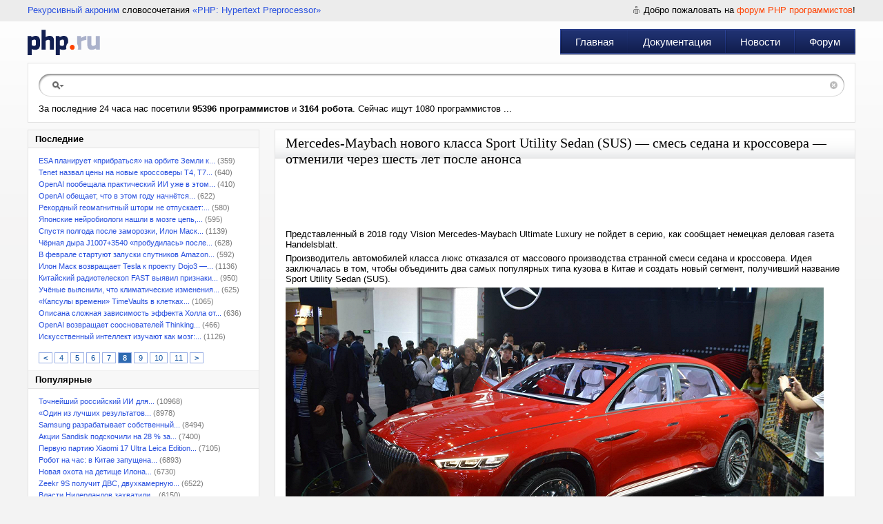

--- FILE ---
content_type: text/html; charset=UTF-8
request_url: https://php.ru/news/886353?p=8
body_size: 6888
content:
<!DOCTYPE html PUBLIC "-//W3C//DTD XHTML 1.0 Transitional//EN" "http://www.w3.org/TR/xhtml1/DTD/xhtml1-transitional.dtd">
<html xmlns="http://www.w3.org/1999/xhtml">
<head>
	<meta name="description" content="Mercedes-Maybach нового класса Sport Utility Sedan (SUS) — смесь седана и кроссовера — отменили через шесть лет после анонса. Представленный в 2018 году" />
<link rel="stylesheet" type="text/css" href="/assets/23059ec0/pager.css" />
<link rel="stylesheet" type="text/css" href="/css/main.css" />
<script type="text/javascript" src="/assets/5fc00fca/jquery.min.js"></script>
<script type="text/javascript" src="/assets/5fc00fca/jquery.ba-bbq.min.js"></script>
<title>Mercedes-Maybach нового класса Sport Utility Sedan (SUS) — смесь седана и кроссовера — отменили через шесть лет после анонса | PHP.RU</title>
	<meta http-equiv="Content-Type" content="text/html; charset=utf-8" />
	<meta name="resource-type" content="document" />
	<meta name="revisit-after" content="1 days" />
	<meta name="viewport" content="width=970, initial-scale=1.0">
</head>
<body>
<div id="main">
		<div id="headerPhp">
		<div id="headerPhp_left"><a href="http://ru.wikipedia.org/wiki/%D0%A0%D0%B5%D0%BA%D1%83%D1%80%D1%81%D0%B8%D0%B2%D0%BD%D1%8B%D0%B9_%D0%B0%D0%BA%D1%80%D0%BE%D0%BD%D0%B8%D0%BC" rel="nofollow" target="_blank">Рекурсивный акроним</a> словосочетания <a href="http://php.net" rel="nofollow" target="_blank">&laquo;PHP: Hypertext Preprocessor&raquo;</a></div>
		<div id="headerPhp_right">
						<span>Добро пожаловать на <a href="/forum">форум PHP программистов</a>!</span>
										</div>
		<div style="clear:both"></div>
	</div>
	<div id="headerPhp_menu">
		<a href="/" id="logoPhp" title="PHP.RU"></a>
		<div id="menuPhp" role="navigation" itemscope itemtype="http://schema.org/SiteNavigationElement">
			<div class="menu_sep"></div>
			<div class="menu_item"><a itemprop="url" href="https://php.ru/.">Главная</a></div><div class="menu_item"><a itemprop="url" href="https://php.ru/manual/">Документация</a></div><div class="menu_item"><a itemprop="url" href="https://php.ru/news/">Новости</a></div><div class="menu_item"><a itemprop="url" href="https://php.ru/forum/">Форум</a></div>		</div>
	</div>
	<div id="searchPhp">
		<div id="searchPhp_field">
			<div id="searchPhp_center">
				<form method="get" action="/search/"><input name="search" type="text" value="" /></form>
				<a href="#" id="searchPhp_right"></a>
			</div>
		</div>
											За последние 24 часа нас посетили <b>95396  программистов</b> и <b>3164  робота</b>. Сейчас ищут 1080 программистов ...			</div>
	<div id="leftmenu">
	<div class="block">
		<div class="title2">Последние</div>
		<div class="content" id="news">
<ul class="ul-month">
<li><a href="/news/961333">ESA планирует «прибраться» на орбите Земли к...</a> (359)</li><li><a href="/news/961334">Tenet назвал цены на новые кроссоверы T4, T7...</a> (640)</li><li><a href="/news/961363">OpenAI пообещала практический ИИ уже в этом...</a> (410)</li><li><a href="/news/961330">OpenAI обещает, что в этом году начнётся...</a> (622)</li><li><a href="/news/961335">Рекордный геомагнитный шторм не отпускает:...</a> (580)</li><li><a href="/news/961336">Японские нейробиологи нашли в мозге цепь,...</a> (595)</li><li><a href="/news/961328">Спустя полгода после заморозки, Илон Маск...</a> (1139)</li><li><a href="/news/961329">Чёрная дыра J1007+3540 «пробудилась» после...</a> (628)</li><li><a href="/news/961323">В феврале стартуют запуски спутников Amazon...</a> (592)</li><li><a href="/news/961324">Илон Маск возвращает Tesla к проекту Dojo3 —...</a> (1136)</li><li><a href="/news/961325">Китайский радиотелескоп FAST выявил признаки...</a> (950)</li><li><a href="/news/961326">Учёные выяснили, что климатические изменения...</a> (625)</li><li><a href="/news/961327">«Капсулы времени» TimeVaults в клетках...</a> (1065)</li><li><a href="/news/961318">Описана сложная зависимость эффекта Холла от...</a> (636)</li><li><a href="/news/961319">OpenAI возвращает сооснователей Thinking...</a> (466)</li><li><a href="/news/961320">Искусственный интеллект изучают как мозг:...</a> (1126)</li></ul><br /><div class="pager"><ul id="newsPager" class="yiiPager"><li class="previous"><a href="/news/886353?p=7">&lt;</a></li>
<li class="page"><a href="/news/886353?p=4">4</a></li>
<li class="page"><a href="/news/886353?p=5">5</a></li>
<li class="page"><a href="/news/886353?p=6">6</a></li>
<li class="page"><a href="/news/886353?p=7">7</a></li>
<li class="page selected"><a href="/news/886353?p=8">8</a></li>
<li class="page"><a href="/news/886353?p=9">9</a></li>
<li class="page"><a href="/news/886353?p=10">10</a></li>
<li class="page"><a href="/news/886353?p=11">11</a></li>
<li class="next"><a href="/news/886353?p=9">&gt;</a></li></ul></div><div class="keys" style="display:none" title="/news/886353?p=8"><span>961333</span><span>961334</span><span>961363</span><span>961330</span><span>961335</span><span>961336</span><span>961328</span><span>961329</span><span>961323</span><span>961324</span><span>961325</span><span>961326</span><span>961327</span><span>961318</span><span>961319</span><span>961320</span></div>
</div>				<div class="title2">Популярные</div>
		<div class="content">
			<ul class="ul-month">
			<li><a href="/news/958708">Точнейший российский ИИ для...</a> (10968)</li><li><a href="/news/960720">«Один из лучших результатов...</a> (8978)</li><li><a href="/news/958310">Samsung разрабатывает собственный...</a> (8494)</li><li><a href="/news/959708">Акции Sandisk подскочили на 28 % за...</a> (7400)</li><li><a href="/news/958536">Первую партию Xiaomi 17 Ultra Leica Edition...</a> (7105)</li><li><a href="/news/958299">Робот на час: в Китае запущена...</a> (6893)</li><li><a href="/news/960310">Новая охота на детище Илона...</a> (6730)</li><li><a href="/news/958290">Zeekr 9S получит ДВС, двухкамерную...</a> (6522)</li><li><a href="/news/958975">Власти Нидерландов захватили...</a> (6150)</li><li><a href="/news/958240">NASA приостановит операцию по...</a> (5182)</li><li><a href="/news/957840">Sony и Honda анонсировали для электромобиля...</a> (5118)</li><li><a href="/news/958246">«Эта игра будет особенной»:...</a> (5065)</li><li><a href="/news/958607">Формальдегид теперь нестрашен....</a> (4885)</li><li><a href="/news/958704">Огромный кроссовер с системой...</a> (4789)</li><li><a href="/news/958949">INT-Tech представила микродисплей...</a> (4708)</li>			</ul>
		</div>
			</div>
	</div>

<div id="centerbig" class="news">
		<div class="block2">
		<div class="title"><h1>Mercedes-Maybach нового класса Sport Utility Sedan (SUS) — смесь седана и кроссовера — отменили через шесть лет после анонса</h1></div>
		<div class="content noline">
			<div class="box-img">
				<p class="date">Дата: 2024-02-29 08:05</p>
			</div>
			 
			<p>Представленный в 2018 году Vision Mercedes-Maybach Ultimate Luxury не пойдет в серию, как сообщает немецкая деловая газета Handelsblatt.</p> <p>Производитель автомобилей класса люкс отказался от массового производства странной смеси седана и кроссовера. Идея заключалась в том, чтобы объединить два самых популярных типа кузова в Китае и создать новый сегмент, получивший название Sport Utility Sedan (SUS).</p> <a href="https://www.ixbt.com/img/n1/news/2024/1/4/vision-mercedes-maybach-ultimate-luxury-concept_large.png"><img src="https://www.ixbt.com/img//x780/n1/news/2024/1/4/vision-mercedes-maybach-ultimate-luxury-concept_large.png" /></a> <p>Решение было принято несколько месяцев назад. Ранее сообщалось, что автомобиль появится в продаже в Китае примерно в 2025 году. Предполагалось, что его будут производить исключительно в Пекине на платформе EVA2. В заявлении для немецкой газеты Mercedes признал, что разработка SUS приостановлена, поскольку автомобиль слишком сложен и дорог в производстве. Компания утверждает, что у нее уже есть в продаже множество электромобилей в Китае, чтобы охватить все важные сегменты: «Поэтому, чтобы уменьшить сложность, мы решили не продолжать проект дополнительного автомобиля для Китая на основе архитектуры EVA2».</p> <p>Представленный концепт имел полный привод и четыре электромотора общей мощностью 738 л.с., его запас хода должен был составлять около 500 км. Максимальная скорость была ограничена отметкой в 250 км/ч. Аккумулятор поддерживал 350-киловаттную зарядку, в этом случае пяти минут хватило, чтобы пополнить запас аккумулятора на 100 км.</p>			
					<br /><br />
			<span class="date">Подробнее на <a href="https://www.ixbt.com/news/2024/02/29/mercedes-maybach-sport-utility-sedan-sus.html" class="source" target="_blank" rel="nofollow">iXBT</a></span><br />&nbsp;
		</div>
	</div>
		<div class="block2">
		<div class="title"><h1>Предыдущие новости</h1></div>
				<div class="content">
				<span class="date"><a href="https://www.ixbt.com/news/2024/02/29/tinkoff-zapustil-obmen-juanej-v-svoih-bankomatah.html" class="source">iXBT</a>, 2024-02-29 08:12</span><br /><a href="/news/886352">«Тинькофф» запустил обмен юаней в своих банкоматах</a><p> 
			Банк «Тинькофф» расширил список доступных валют для обмена в своих банкоматах, добавив в него юани. Теперь клиенты имеют возможность приобретать китайскую валюту, используя средства со своего рублевого счета. Это нововведение было анонсировано в пресс-релизе кредитной организации. В сообщении отмечается, что помимо долларов и евро, теперь клиенты также могут осуществлять обмен...</p>		</div>
				<div class="content">
				<span class="date"><a href="https://www.ixbt.com/news/2024/02/29/kitajskij-variator-dlja-lada-vesta-v-chemto-okazalsja-dazhe-luchshe-japonskogo-po-suti-jeto-gibrid-avtomata-i-variatora.html" class="source">iXBT</a>, 2024-02-29 08:14</span><br /><a href="/news/886351">Китайский вариатор для Lada Vesta в чем-то оказался даже лучше японского. По сути, это гибрид «автомата» и вариатора</a><p> 
			Quto.ru опубликовал подробности о новой вариаторной трансмиссии, примененной в Lada Vesta. Это китайский агрегат WLY CVT18, который устанавливают на многие автомобили Chery. Конструктивно новая коробка передач схожа с вариатором Jatco JF015E, которые ранее ставили на Lada Vesta (когда работу предприятия курировала Renault).  Изображение: Lada Конструктивная особенность WLY...</p>		</div>
				<div class="content">
				<span class="date"><a href="https://www.ixbt.com/news/2024/02/29/v-rossii-otzyvajut-sotni-avtomobilej-dongfeng.html" class="source">iXBT</a>, 2024-02-29 08:21</span><br /><a href="/news/886350">В России отзывают сотни автомобилей Dongfeng</a><p> 
			ООО «Дунфэн мотор рус», которое является официальным представителем Dongfeng на российском рынке, отзывает 209 автомобилей, проданных в период с ноября 2022 года по август 2023 года. «Отзыву подлежат 209 автомобилей Dongfeng DFH4180, DFH3330A80 и DFH3440A80, реализованных с ноября 2022 года по август 2023 года с VIN-кодами согласно приложению», - говорится на сайте...</p>		</div>
				<div class="content">
				<span class="date"><a href="https://3dnews.ru/1100993" class="source">3Dnews.ru</a>, 2024-02-29 08:15</span><br /><a href="/news/886349">Белый дом рекомендовал отказаться от C и C++ в пользу безопасных языков программирования</a><p>
								Офис национального директора по кибербезопасности (ONCD) Белого дома США призвал разработчиков отказаться от использования языков программирования C и C++ в разработке критически важного ПО. Этот совет основывается на опасениях, связанных с безопасностью управления памятью — аспекте, играющем критическую роль в предотвращении уязвимостей, таких как переполнение буфера и...</p>		</div>
			</div>
			
	
	
	
	
	
	
	
	</div>	<div style="clear:both;"></div>
</div>

<div id="bottPhp"><div id="footerPhp">
	<div id="copyPhp">
		&copy; 2026 &laquo;PHP.RU &mdash; Сообщество PHP-Программистов&raquo;<br />
				<a href="https://php.ru/" title="2026-01-20 17:47:32">Главная</a> | 
		<a href="https://php.ru/forum/">Форум</a> | 
		<a href="https://php.ru/feedback/">Реклама на сайте</a> | 
		<a href="https://php.ru/feedback/">Контакты</a>
		<a href="http://vipsuv.ru" style="font-size: 8px; color:#cccccc;">VIP Сувениры</a>
	</div>
	<script type="text/javascript" src="//yandex.st/share/share.js" charset="utf-8"></script>
	<div id="logosPhp">
		<div class="yashare-auto-init" data-yashareL10n="ru" data-yashareType="none" data-yashareQuickServices="yaru,vkontakte,facebook,twitter,odnoklassniki,moimir,lj,moikrug"></div>
		Разработка компании <a href="http://odwr.ru/" target="_blank" title="Профессиональная WEB-разработка">ODware</a>
	</div>
</div></div>
<!-- Yandex.Metrika counter -->
<div style="display:none;"><script type="text/javascript">(function(w, c) {(w[c] = w[c] || []).push(function() {try {w.yaCounter4936909 = new Ya.Metrika({id:4936909,trackLinks:true});}catch(e){}});})(window, "yandex_metrika_callbacks");</script></div>
<script src="//mc.yandex.ru/metrika/watch.js" type="text/javascript" defer="defer"></script>
<noscript><div><img src="//mc.yandex.ru/watch/4936909" style="position:absolute; left:-9999px;" alt="" /></div></noscript>
<!-- /Yandex.Metrika counter -->
<script type="text/javascript" src="/assets/46613bc8/listview/jquery.yiilistview.js"></script>
<script type="text/javascript">
/*<![CDATA[*/
jQuery(function($) {
jQuery('#news').yiiListView({'ajaxUpdate':['news'],'ajaxVar':'a','pagerClass':'pager','loadingClass':'','sorterClass':'sorter','enableHistory':false,'url':'\x2Fnews'});
});
/*]]>*/
</script>
</body>
</html>